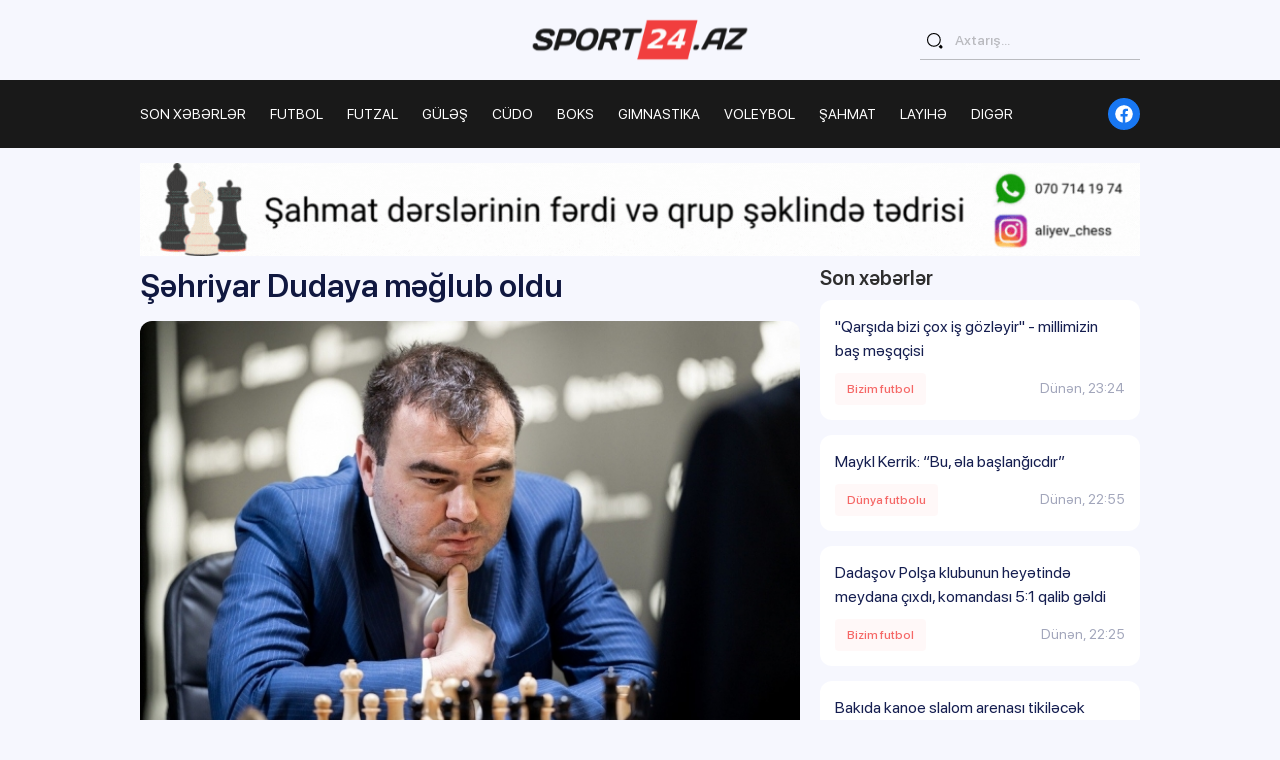

--- FILE ---
content_type: text/html; charset=UTF-8
request_url: https://sport24.az/shahmat/shehriyar-dudaya-meglub-oldu
body_size: 6158
content:
<!DOCTYPE html>
<html lang="az">
<head>
    <meta charset="UTF-8">
    <meta name="facebook-domain-verification" content="eiomi3vn55odtimm8ee072s63i49gu" />
    <meta name="viewport" content="width=device-width, initial-scale=1.0">
            <title>Şəhriyar Dudaya məğlub oldu | Sport24.az</title>
    
    <meta name="description" property="description" content="Azərbaycan şahmatçısı Şəhriyar Məmmədyarov &quot;Meltwater Champions Chess Tour&quot; seriyasının doqquzuncu - sonuncu mərhələsində növbəti gör...">
    
    <meta name="keywords" property="keywords" content="">
    
    <meta name="og:title" property="og:title" content="Şəhriyar Dudaya məğlub oldu">
    
    <meta name="og:description" property="og:description" content="Azərbaycan şahmatçısı Şəhriyar Məmmədyarov &quot;Meltwater Champions Chess Tour&quot; seriyasının doqquzuncu - sonuncu mərhələsində növbəti gör...">
    
    <meta name="og:image" property="og:image" content="https://pub-466924dadf0f4fd9baa8cf46c6efa6c0.r2.dev/photos/9tLPsACR3nPeI_P8Tl5DUntQNyeRrN-I.jpg">
    
    <meta name="og:type" property="og:type" content="website">
    
    <meta name="og:url" property="og:url" content="https://sport24.az/shahmat/shehriyar-dudaya-meglub-oldu">
    

    <meta name="csrf-token" content="8cJDFLJymDO9N0VtT9GxASyD6t6tEgODZQ1ebSXQ"/>
    <link rel="shortcut icon" href="/images/fav.svg" type="image/x-icon">
    <link rel="stylesheet" href="/assets/front/css/font/stylesheet.css">
<link rel="stylesheet" href="/assets/front/css/style.css">
<link rel="stylesheet" href="/assets/front/css/custom.css?v=1.2.6">
    <script src="/assets/front/js/svg-symbols.js?v=320"></script>
    <!-- Google Tag Manager -->
    <script>(function(w,d,s,l,i){w[l]=w[l]||[];w[l].push({'gtm.start':
    new Date().getTime(),event:'gtm.js'});var f=d.getElementsByTagName(s)[0],
    j=d.createElement(s),dl=l!='dataLayer'?'&l='+l:'';j.async=true;j.src=
    'https://www.googletagmanager.com/gtm.js?id='+i+dl;f.parentNode.insertBefore(j,f);
    })(window,document,'script','dataLayer','GTM-N7ZPD4J8');</script>
    <!-- End Google Tag Manager -->
</head>
<body>

<div class="svg-placeholder" style="border: 0; clip: rect(0 0 0 0); height: 1px;
        margin: -1px; overflow: hidden; padding: 0;
        position: absolute; width: 1px;"></div>
<script>
    document
        .querySelector('.svg-placeholder')
        .innerHTML = SVG_SPRITE;
</script>

<header class="header">
    <input id="burger_toggle" type="checkbox" class="d-none">
    <div class="container-fluid">
        <div class="header__top">
            <a href="https://sport24.az" class="header__logo" aria-label="logo">
                <img src="/assets/front/images/logo.svg" width="228" height="48" alt="Sport24.az">
            </a>
            <ul class="header__tools">
            </ul>
            <form action="https://sport24.az/search" class="header__search d-none d-md-block">
                <div class="form-group form-group--search">
                    <button>
                        <svg xmlns="http://www.w3.org/2000/svg" width="1.8rem" height="1.8rem">
                            <use xlink:href="#svg-search"></use>
                        </svg>
                    </button>
                    <input type="search" id="q" class="form-control" name="query" placeholder="Axtarış..." aria-required="true" value="">
                </div>
            </form>
            <label for="burger_toggle" class="header__burger d-md-none"><i></i></label>
        </div>
    </div>
    <div class="header__nav">
        <div class="container-fluid">
            <form action="https://sport24.az/search" class="header__search d-md-none">
                <div class="form-group form-group--search">
                    <button>
                        <svg xmlns="http://www.w3.org/2000/svg" width="1.8rem" height="1.8rem">
                            <use xlink:href="#svg-search"></use>
                        </svg>
                    </button>
                    <input type="search" id="q" class="form-control" name="query" placeholder="Axtarış..." aria-required="true" value="">
                </div>
            </form>
            <ul class="header__menu">
    <li><a href="https://sport24.az/son-xeberler">SON XƏBƏRLƏR</a></li>
                    <li class="menu__item  has-children ">
            <a href="https://sport24.az/futbol">FUTBOL</a>
                            <ul>
                                            <li><a href="https://sport24.az/bizim-futbol">Bizim futbol</a></li>
                                            <li><a href="https://sport24.az/dunya-futbolu">Dünya futbolu</a></li>
                                    </ul>
                    </li>
                    <li class="menu__item ">
            <a href="https://sport24.az/futzal">FUTZAL</a>
                    </li>
                    <li class="menu__item ">
            <a href="https://sport24.az/gulesh">GüLəş</a>
                    </li>
                    <li class="menu__item ">
            <a href="https://sport24.az/cudo">CüDO</a>
                    </li>
                    <li class="menu__item ">
            <a href="https://sport24.az/boks">BOKS</a>
                    </li>
                    <li class="menu__item ">
            <a href="https://sport24.az/gimnastika">GIMNASTIKA</a>
                    </li>
                    <li class="menu__item ">
            <a href="https://sport24.az/voleybol">VOLEYBOL</a>
                    </li>
                    <li class="menu__item ">
            <a href="https://sport24.az/shahmat">ŞAHMAT</a>
                    </li>
                    <li class="menu__item ">
            <a href="https://sport24.az/layihe">LAYIHə</a>
                    </li>
                    <li class="menu__item  has-children ">
            <a href="https://sport24.az/diger">DIGəR</a>
                            <ul>
                                            <li><a href="https://sport24.az/basketbol">Basketbol</a></li>
                                            <li><a href="https://sport24.az/formula">Formula</a></li>
                                            <li><a href="https://sport24.az/universiada">Universiada</a></li>
                                            <li><a href="https://sport24.az/olimpiada">Olimpiada</a></li>
                                    </ul>
                    </li>
    </ul>
            <ul class="header__socials">
                                                    <li>
                        <a href="https://www.facebook.com/sport24.az" aria-label="fb" class="fb">
                            <svg xmlns="http://www.w3.org/2000/svg" width="1.8rem" height="1.8rem">
                                <use xlink:href="#svg-fb"></use>
                            </svg>
                        </a>
                    </li>
                            </ul>
        </div>
    </div>
</header>

<div id="all_parts">
    
    <div class="container-fluid mb-3" style="margin-top: -1.5rem;">
        <img src="/images/chess_lessons.gif" style="width:100%;">
    </div>
    
    <div class="container-fluid">
        <div class="post-inner">
            <div class="row">
                <div class="col-lg-8">
                    <div class="post-detail">
                        <h1>Şəhriyar Dudaya məğlub oldu</h1>
                        <div class="post-image">
                            <img src="https://pub-466924dadf0f4fd9baa8cf46c6efa6c0.r2.dev/photos/9tLPsACR3nPeI_P8Tl5DUntQNyeRrN-I.jpg" alt="Şəhriyar Dudaya məğlub oldu">
                        </div>
                        <div class="post-info">
                            <div class="info-block">
                                <span class="news__category">
                                    <a href="https://sport24.az/shahmat">Şahmat</a>
                                </span>
                                <span class="news__date">16 noyabr 2022, 09:38</span>
                            </div>
                            <div class="fonts-block">
                                <button class="resize-minus">A-</button>
                                <button class="resize-plus">A+</button>
                            </div>
                        </div>
                        <div class="post-content">
                            <p>Azərbaycan şahmat&ccedil;ısı Şəhriyar Məmmədyarov &quot;Meltwater Champions Chess Tour&quot; seriyasının doqquzuncu - sonuncu mərhələsində n&ouml;vbəti g&ouml;r&uuml;ş&uuml;n&uuml; ke&ccedil;irib.</p>

<p>Sport24.az xəbər verir ki, 37 yaşlı qrossmeyster final raundunun 2-ci turunda polşalı Yan Kşiştof-Duda ilə &uuml;z-&uuml;zə gəlib.</p>

<p>Məmmədyarov rəqibinə 1,5:2,5 hesabı ilə uduzub. Təcr&uuml;bəli şahmat&ccedil;ı 3-c&uuml; turda norve&ccedil;li d&uuml;nya &ccedil;empionu Maqnus Karlsenlə qarşılaşacaq.</p>

<p>O, hazırda 8 şahmat&ccedil;ı arasında 3 xalla 5-ci pillədə qərarlaşıb. İti zəka sahibi ilk turda hindistanlı Rameşbabu Praqqnanandhaya qalib gəlmişdi - 2,5:1,5.</p>

<p>Turnir noyabrın 20-də başa &ccedil;atacaq. Yarışın m&uuml;kafat fondu 210 000 ABŞ dollarıdır.</p>

                            
                                                    </div>

                        <a class="post-telegram" href="https://www.facebook.com/sport24.az" target="_blank" style='background:#0866FF;'>
                            <svg xmlns="http://www.w3.org/2000/svg" width="4rem" height="4rem">
                                <use xlink:href="#svg-fb"></use>
                            </svg>
                            Facebook səhifəmizi izləməyi unutmayın
                        </a>
                    </div>
                </div>
                                <div class="col-lg-4">
                    <div class="all-posts">
                        <h2 class="mb-3">Son xəbərlər</h2>
                        <div class="posts">
                                                            <a class="post "
                                   href="https://sport24.az/bizim-futbol/qarsida-bizi-cox-is-gozleyir-millimizin-bas-mesqcisi">
                                    <span class="post-title">&quot;Qarşıda bizi çox iş gözləyir&quot; - millimizin baş məşqçisi</span>
                                    <span class="post-info">
                                        <span class="news__category">Bizim futbol</span>
                                        <span
                                            class="news__date">Dünən, 23:24</span>
                                    </span>
                                </a>
                                                            <a class="post "
                                   href="https://sport24.az/dunya-futbolu/maykl-kerrik-bu-ela-baslangicdir">
                                    <span class="post-title">Maykl Kerrik: “Bu, əla başlanğıcdır”</span>
                                    <span class="post-info">
                                        <span class="news__category">Dünya futbolu</span>
                                        <span
                                            class="news__date">Dünən, 22:55</span>
                                    </span>
                                </a>
                                                            <a class="post "
                                   href="https://sport24.az/bizim-futbol/dadasov-polsa-klubunun-heyetinde-meydana-cixdi-komandasi-5-1-qalib-geldi">
                                    <span class="post-title">Dadaşov Polşa klubunun heyətində meydana çıxdı, komandası 5:1 qalib gəldi</span>
                                    <span class="post-info">
                                        <span class="news__category">Bizim futbol</span>
                                        <span
                                            class="news__date">Dünən, 22:25</span>
                                    </span>
                                </a>
                                                            <a class="post "
                                   href="https://sport24.az/diger/bakida-kanoe-slalom-arenasi-tikilecek">
                                    <span class="post-title">Bakıda kanoe slalom arenası tikiləcək</span>
                                    <span class="post-info">
                                        <span class="news__category">Digər</span>
                                        <span
                                            class="news__date">Dünən, 21:57</span>
                                    </span>
                                </a>
                                                            <a class="post "
                                   href="https://sport24.az/bizim-futbol/turan-tovuz-tovuzda-oynamayacaq">
                                    <span class="post-title">&quot;Turan Tovuz&quot; Tovuzda oynamayacaq</span>
                                    <span class="post-info">
                                        <span class="news__category">Bizim futbol</span>
                                        <span
                                            class="news__date">Dünən, 21:48</span>
                                    </span>
                                </a>
                                                            <a class="post "
                                   href="https://sport24.az/dunya-futbolu/mbappe-bu-gostericide-yalniz-ronaldodan-geri-qalir">
                                    <span class="post-title">Mbappe bu göstəricidə yalnız Ronaldodan geri qalır</span>
                                    <span class="post-info">
                                        <span class="news__category">Dünya futbolu</span>
                                        <span
                                            class="news__date">Dünən, 21:27</span>
                                    </span>
                                </a>
                                                            <a class="post "
                                   href="https://sport24.az/dunya-futbolu/fenerbaxca-nin-futbolcusu-siradan-cixdi">
                                    <span class="post-title">&quot;Fənərbaxça&quot;nın futbolçusu sıradan çıxdı</span>
                                    <span class="post-info">
                                        <span class="news__category">Dünya futbolu</span>
                                        <span
                                            class="news__date">Dünən, 20:58</span>
                                    </span>
                                </a>
                                                            <a class="post "
                                   href="https://sport24.az/dunya-futbolu/mancester-derbisinde-yunayted-qelebe-qazanib">
                                    <span class="post-title">Mançester derbisində &quot;Yunayted&quot; qələbə qazanıb</span>
                                    <span class="post-info">
                                        <span class="news__category">Dünya futbolu</span>
                                        <span
                                            class="news__date">Dünən, 20:28</span>
                                    </span>
                                </a>
                                                            <a class="post "
                                   href="https://sport24.az/diger/kamandan-oxatma-uzre-olke-birinciliyi-ve-cempionati-basa-catib">
                                    <span class="post-title">Kamandan oxatma üzrə ölkə birinciliyi və çempionatı başa çatıb</span>
                                    <span class="post-info">
                                        <span class="news__category">Digər</span>
                                        <span
                                            class="news__date">Dünən, 19:59</span>
                                    </span>
                                </a>
                                                            <a class="post "
                                   href="https://sport24.az/bizim-futbol/samaxi-azerbaycanin-u-21-millisine-qalib-gelib">
                                    <span class="post-title">&quot;Şamaxı&quot; Azərbaycanın U-21 millisinə qalib gəlib</span>
                                    <span class="post-info">
                                        <span class="news__category">Bizim futbol</span>
                                        <span
                                            class="news__date">Dünən, 19:29</span>
                                    </span>
                                </a>
                                                    </div>
                    </div>
                </div>
                            </div>
        </div>

                    <!-- Last news -->
            <section class="news">
                <div class="d-flex justify-content-between align-items-center mb-4">
                    <h2 class="section-title mb-0">Oxşar xəbərlər</h2>
                </div>
                <div class="row">
                    <div class="col-md-4 col-sm-6 post__item" data-date="2026-01-15 19:28:00">
            <a href="https://sport24.az/shahmat/idman-mektebinde-sahmat-uzre-idmancilarla-gorus-teskil-olunub"
               class="news__item " data-date="2026-01-15 19:28:00">
                <div class="news__image">
                                        <img src="https://pub-466924dadf0f4fd9baa8cf46c6efa6c0.r2.dev/photos/zFGyuIZbZXAfRF7yhty6XtoeEticfquokSJQ6Lm6.jpg" alt="İdman Məktəbində şahmat üzrə idmançılarla görüş təşkil olunub"
                         loading="lazy">
                </div>
                <div class="news__text">
                    <div class="d-flex justify-content-between align-items-center mb-3">
                        <div class="news__category">Şahmat</div>
                        <div class="news__date">15 yanvar 2026, 19:28</div>
                    </div>
                    <h2 class="news__title">İdman Məktəbində şahmat üzrə idmançılarla görüş təşkil olunub</h2>
                </div>
            </a>
        </div>
    
        <div class="col-md-4 col-sm-6 post__item" data-date="2026-01-11 16:28:00">
            <a href="https://sport24.az/shahmat/govher-beydullayeva-avropa-cempionatinda-ilk-ucluk-ugrunda-mubarizededir"
               class="news__item " data-date="2026-01-11 16:28:00">
                <div class="news__image">
                                        <img src="https://pub-466924dadf0f4fd9baa8cf46c6efa6c0.r2.dev/photos/U1p9TTWwKW8Ehl0Vv16iDp2Y99yJOjS7O44a2LYZ.jpg" alt="Gövhər Beydullayeva Avropa çempionatında ilk üçlük uğrunda mübarizədədir"
                         loading="lazy">
                </div>
                <div class="news__text">
                    <div class="d-flex justify-content-between align-items-center mb-3">
                        <div class="news__category">Şahmat</div>
                        <div class="news__date">11 yanvar 2026, 16:28</div>
                    </div>
                    <h2 class="news__title">Gövhər Beydullayeva Avropa çempionatında ilk üçlük uğrunda mübarizədədir</h2>
                </div>
            </a>
        </div>
    
        <div class="col-md-4 col-sm-6 post__item" data-date="2026-01-08 16:00:00">
            <a href="https://sport24.az/shahmat/sumqayitli-qrossmeyster-en-cox-qazanan-sahmatcimizdir"
               class="news__item " data-date="2026-01-08 16:00:00">
                <div class="news__image">
                                        <img src="https://pub-466924dadf0f4fd9baa8cf46c6efa6c0.r2.dev/photos/lIdlQzzJYQigoKVLd9dO1D8JR9ATw0kQaFDcpOKw.jpg" alt="Sumqayıtlı qrossmeyster ən çox qazanan şahmatçımızdır"
                         loading="lazy">
                </div>
                <div class="news__text">
                    <div class="d-flex justify-content-between align-items-center mb-3">
                        <div class="news__category">Şahmat</div>
                        <div class="news__date">08 yanvar 2026, 16:00</div>
                    </div>
                    <h2 class="news__title">Sumqayıtlı qrossmeyster ən çox qazanan şahmatçımızdır</h2>
                </div>
            </a>
        </div>
    
        <div class="col-md-4 col-sm-6 post__item" data-date="2026-01-07 12:40:00">
            <a href="https://sport24.az/shahmat/sahmat-uzre-azerbaycan-i-destesinde-mubarizeye-start-verilib"
               class="news__item " data-date="2026-01-07 12:40:00">
                <div class="news__image">
                                        <img src="https://pub-466924dadf0f4fd9baa8cf46c6efa6c0.r2.dev/photos/XPfsG6Znilsc858M9oZQ6ybueFLdWwRYlJKrreM6.webp" alt="Şahmat üzrə Azərbaycan I Dəstəsində mübarizəyə start verilib."
                         loading="lazy">
                </div>
                <div class="news__text">
                    <div class="d-flex justify-content-between align-items-center mb-3">
                        <div class="news__category">Şahmat</div>
                        <div class="news__date">07 yanvar 2026, 12:40</div>
                    </div>
                    <h2 class="news__title">Şahmat üzrə Azərbaycan I Dəstəsində mübarizəyə start verilib.</h2>
                </div>
            </a>
        </div>
    
        <div class="col-md-4 col-sm-6 post__item" data-date="2026-01-05 15:40:00">
            <a href="https://sport24.az/shahmat/sahmat-birinci-destede-kecirilecek-olke-cempionatinin-mukafat-fondu-mueyyenlesib"
               class="news__item " data-date="2026-01-05 15:40:00">
                <div class="news__image">
                                        <img src="https://pub-466924dadf0f4fd9baa8cf46c6efa6c0.r2.dev/photos/l6vDcamdYDr1VRVw7ijkndMXTXTiOaZweHALvf9c.jpg" alt="Şahmat: Birinci Dəstədə keçiriləcək ölkə çempionatının mükafat fondu müəyyənləşib"
                         loading="lazy">
                </div>
                <div class="news__text">
                    <div class="d-flex justify-content-between align-items-center mb-3">
                        <div class="news__category">Şahmat</div>
                        <div class="news__date">05 yanvar 2026, 15:40</div>
                    </div>
                    <h2 class="news__title">Şahmat: Birinci Dəstədə keçiriləcək ölkə çempionatının mükafat fondu müəyyənləşib</h2>
                </div>
            </a>
        </div>
    
        <div class="col-md-4 col-sm-6 post__item" data-date="2025-12-30 22:55:00">
            <a href="https://sport24.az/shahmat/azerbaycan-sahmatcilari-arasinda-en-yaxsi-neticeni-teymur-recebov-gosterib"
               class="news__item " data-date="2025-12-30 22:55:00">
                <div class="news__image">
                                        <img src="https://pub-466924dadf0f4fd9baa8cf46c6efa6c0.r2.dev/photos/ryUR7tY9q2mQ3zEa0S70JhSfi3LO9wcYZ4k1QfiM.webp" alt="Azərbaycan şahmatçıları arasında ən yaxşı nəticəni Teymur Rəcəbov göstərib"
                         loading="lazy">
                </div>
                <div class="news__text">
                    <div class="d-flex justify-content-between align-items-center mb-3">
                        <div class="news__category">Şahmat</div>
                        <div class="news__date">30 dekabr 2025, 22:55</div>
                    </div>
                    <h2 class="news__title">Azərbaycan şahmatçıları arasında ən yaxşı nəticəni Teymur Rəcəbov göstərib</h2>
                </div>
            </a>
        </div>
                    </div>
            </section>
            <!-- End Last news -->
        
    </div>
</div>

<!-- footer -->
<footer class="footer">
    <div class="footer__top">
        <div class="container-fluid">
            <a href="https://sport24.az" class="footer__logo" aria-label=""><img src="/assets/front/images/logo.svg"
                                                                                  alt="Sport24.az"></a>
            <!--LiveInternet counter-->
            <a href="https://www.liveinternet.ru/click" class="footer__stats d-block"
               target="_blank"><img id="licnt5C12" width="88" height="31" style="border:0"
                                    title="LiveInternet: показано число просмотров за 24 часа, посетителей за 24 часа и за сегодня"
                                    src="[data-uri]"
                                    alt=""/></a>
            <script>(function (d, s) {
                    d.getElementById("licnt5C12").src =
                        "https://counter.yadro.ru/hit?t11.6;r" + escape(d.referrer) +
                        ((typeof (s) == "undefined") ? "" : ";s" + s.width + "*" + s.height + "*" +
                            (s.colorDepth ? s.colorDepth : s.pixelDepth)) + ";u" + escape(d.URL) +
                        ";h" + escape(d.title.substring(0, 150)) + ";" + Math.random()
                })
                (document, screen)</script><!--/LiveInternet-->
            <div class="footer__contacts">
                <ul>
                    <li>
                        <a href="https://sport24.az/elaqe" style="font-weight:bold;">Əlaqə məlumatları</a>
                    </li>
                    <li>
                        <span>Əlaqə nömrəsi:</span>
                        <a href="tel:+994775331486">+994 (77) 533-14-86</a>
                    </li>
                    <li>
                        <span>E-mail:</span>
                        <a href="mailto:info@sport24.az">info@sport24.az</a>
                    </li>
                </ul>
            </div>
        </div>
    </div>
    <div class="footer__bottom">
        <div class="container-fluid">
            <p>© 2017-2023 <a href="https://almazovs.com" target="_blank">almazov`s</a> | Bütün hüquqlar qorunur</p>
        </div>
    </div>
</footer>
<!-- end footer -->
<script src="/assets/front/js/main.js"></script>
<script src="/assets/front/js/calendar.js"></script>
<script src="/assets/front/js/infinity-scroll.js"></script>

<script>
    window.digitalks=window.digitalks||new function(){var t=this;t._e=[],t._c={},t.config=function(c){var i;t._c=c,t._c.script_id?((i=document.createElement("script")).src="//data.digitalks.az/v1/scripts/"+t._c.script_id+"/track.js?&cb="+Math.random(),i.async=!0,document.head.appendChild(i)):console.error("digitalks: script_id cannot be empty!")};["track","identify"].forEach(function(c){t[c]=function(){t._e.push([c].concat(Array.prototype.slice.call(arguments,0)))}})};

    digitalks.config({
        script_id: "20723588-34ac-48d8-ad92-ec4bb41894fb",
        page_url: location.href,
        referrer: document.referrer
    })
</script>

<!-- Google tag (gtag.js) -->
<script async src="https://www.googletagmanager.com/gtag/js?id=G-WD63VS38CK"></script>
<script>
    window.dataLayer = window.dataLayer || [];
    function gtag(){dataLayer.push(arguments);}
    gtag('js', new Date());

    gtag('config', 'G-WD63VS38CK');
</script>

    <script>
        $(document).ready(function () {
            // var heightBlock1 = $('.post-detail').height();
            // var heightBlock2 = $('.all-posts').height();

            // if (heightBlock2 > heightBlock1) {
            //     $('.all-posts').css('height', heightBlock1).css('overflow-y', 'auto');
            // }

            $(".resize-plus").on("click", function () {
                resizeFont("plus")
            })
            $(".resize-minus").on("click", function () {
                resizeFont("minus")
            })

            function resizeFont(type) {
                let postContent = $('.post-content');
                let fontSize = parseInt(postContent.css('font-size'));

                if (type === 'plus' && fontSize <= 40) {
                    postContent.css('font-size', '+=4px').css('line-height', '+=4px');
                }
                if (type === 'minus' && fontSize >= 14) {
                    postContent.css('font-size', '-=4px').css('line-height', '-=4px');
                }
            }
        });
    </script>
</body>
</html>


--- FILE ---
content_type: text/css
request_url: https://sport24.az/assets/front/css/custom.css?v=1.2.6
body_size: 994
content:
.header__nav a {
    text-transform: uppercase;
}

.footer__bottom a {
    color: #d04848;
}

.news__category, .news__category * {
    color: #f2413fc9;
    background-color: #ffd7d730;
}

.advertisement__item {
    background: #f2413f4d;
}

.header__socials .telegram{
    background: #0088cc;
}
.header__socials .fb{
    background: #4267B2;
}
.post-detail h1 {
    margin-bottom: 15px;
    color: #101840;
    font-size: 32px;
    font-style: normal;
    font-weight: 600;
    line-height: 40px;
}

.fonts-block button {
    background: transparent;
    border-radius: 12px;
    padding: 0 5px;
    border: 0;
    font-weight: bold;
    margin-left: 5px;
}

.fonts-block .resize-minus {
    font-size: 20px;
}

.fonts-block .resize-plus {
    font-size: 26px;
}
.post-detail .post-image {
    margin-bottom: 15px;
    width: 100%;
    height: auto;
}

.post-detail .post-image img {
    border-radius: 12px;
    width: 100%;
    height: auto;
}

.post-detail .post-content img,
.post-detail .post-content iframe,
.post-detail .post-content video {
    width: 100%;
    height: auto;
    min-height: 370px;
    margin: 15px 0;
}

.post-detail .post-content {
    color: #474D66;
    font-size: 16px;
    font-style: normal;
    font-weight: 400;
    line-height: 24px;
}

.all-posts .post {
    display: block;
    background: #fff;
    border-radius: 12px;
    margin-bottom: 15px;
    padding: 15px;
}

.all-posts .post .post-title {
    display: block;
    margin-bottom: 10px;
}

.news__item.chosen-post .news__title, .post.chosen-post .post-title {
    font-weight: bolder;
    color: #000;
}

.all-posts .post .post-date {
    color: #C1C4D6;
    font-size: 14px;
}

.all-posts .post .post-info {
    display: flex;
    align-items: center;
    justify-content: space-between;
}

.post-detail .post-info {
    margin: 20px 0;
    display: flex;
    justify-content: space-between;
    align-items: center;
}

.post-detail .post-info .news__category {
    padding: 10px 20px;
    font-size: 14px;
    margin-right: 15px;
}

.post-telegram {
    background: #0088CC;
    color: #fff;
    width: 100%;
    border-radius: 8px;
    margin: 20px 0;
    height: 80px;
    display: flex;
    align-items: center;
    justify-content: center;
    text-align: center;
    font-size: 20px;
    padding: 10px 30px;
}
.post-telegram:hover {
    background: rgba(2, 98, 143, 0.8);
}
.post-telegram svg{
    margin-right: 10px;
}
.advertisement__item img {
    object-fit: cover;
}

@-moz-keyframes editing { 0% { background: rgba(241, 62, 62, 100%); } 50% { background: rgba(241, 62, 62, 50%); } 100% { background: rgba(241, 62, 62, 100%); } }
@-webkit-keyframes editing { 0% { background: rgba(241, 62, 62, 100%); } 50% { background: rgba(241, 62, 62, 50%); } 100% { background: rgba(241, 62, 62, 100%); } }
@keyframes editing { 0% { background: rgba(241, 62, 62, 100%); } 50% { background: rgba(241, 62, 62, 50%); } 100% { background: rgba(241, 62, 62, 100%); } }
@media screen and (max-width: 787px) {
    .news__item .news__image {
        height: 24.2rem;
    }
}
.news__item .news__editing {
    position: absolute;
    bottom: 10px;
    right: 10px;
    z-index: 999;
    background: rgba(241, 62, 62, 100%);
    border-radius: 6px;
    padding: 2px 14px;
    color: #fff;
    font-size: 13px;
    -webkit-animation:editing 2.5s linear infinite;
    -moz-animation:editing 2.5s linear infinite;
    animation:editing 2.5s linear infinite;
}
@-moz-keyframes spin { 100% { -moz-transform: rotate(360deg); } }
@-webkit-keyframes spin { 100% { -webkit-transform: rotate(360deg); } }
@keyframes spin { 100% { -webkit-transform: rotate(360deg); transform:rotate(360deg); } }

.loader {
    text-align: center;
    margin: 30px 0;
    display: none;
}

.loader.active {
    display: block;
}

.loader img {
    -webkit-animation:spin 1s linear infinite;
    -moz-animation:spin 1s linear infinite;
    animation:spin 1s linear infinite;
}

@media screen and (min-width: 787px) {
    .header__menu .menu__item {
        position: relative;
    }

    .header__menu .menu__item ul {
        position: absolute;
        top: 100%;
        left: 0;
        margin-left: -15px;
        background: #fff;
        min-width: 200px;
        color: #191919;
        padding: 15px;
        border-radius: 12px;
        opacity: 0;
        z-index: -99999;
        display: none;
    }

    .header__menu .menu__item ul li {
        margin-bottom: 5px;
        font-size: 16px;
    }

    .header__menu .menu__item ul li:last-child {
        margin-bottom: 0;
    }

    .header__menu .menu__item:hover ul {
        opacity: 1;
        z-index: 999999;
        display: block;
    }
}

@media screen and (max-width: 767px) {
    .header__menu .menu__item a {
        display: block;
    }

    .header__menu .menu__item.has-children > a {
        margin-bottom: 10px;
    }

    .header__menu .menu__item ul li {
        margin-bottom: 10px;
        font-size: 16px;
    }
}

@media screen and (max-width: 810px) {
    .header__menu .menu__item ul {
        min-width: 150px;
    }
}


--- FILE ---
content_type: text/javascript
request_url: https://sport24.az/assets/front/js/infinity-scroll.js
body_size: 338
content:
let loadContainer = $('.load-container');
let requestUri = loadContainer.data('url');
let currentUri = window.location;
let urlParams = new URLSearchParams(currentUri.search);
let requestIsRunningOrLimitReached = false;
if (loadContainer.length) {
    $(window).on('scroll', function (e) {
            e.preventDefault();

            if ((window.innerHeight + Math.round(window.scrollY)) >= document.body.offsetHeight - 200) {
                if (!requestIsRunningOrLimitReached) {
                    let lastDate = loadContainer.find('.post__item:last-child').data('date');
                    urlParams.set('lastDate', lastDate);
                    requestIsRunningOrLimitReached = true;
                    $.ajax({
                        dataType: 'json',
                        type: 'GET',
                        url: requestUri + '?' + urlParams.toString(),
                        beforeSend: function () {
                            $('.loader').addClass('active');
                        },
                        success: function (response) {
                            if (response.success) {
                                requestIsRunningOrLimitReached = response.limitReached;
                                loadContainer.append(response.html);
                            } else {
                                requestIsRunningOrLimitReached = false;
                            }
                            $('.loader').removeClass('active');
                        }
                    });
                }
            }
        }
    )
    ;
}


--- FILE ---
content_type: text/javascript
request_url: https://sport24.az/assets/front/js/calendar.js
body_size: 775
content:
    $(document).ready(function() {
        var currentDate = new Date();
        var curDate = new Date();
        function generateCalendar(d) {
            function monthDays(month, year) {
                var result = [];
                var days = new Date(year, month, 0).getDate();
                for (var i = 1; i <= days; i++) {
                    result.push(i);
                }
                return result;
            }
            Date.prototype.monthDays = function() {
                var d = new Date(this.getFullYear(), this.getMonth() + 1, 0);
                return d.getDate();
            };
            var details = {
                totalDays: d.monthDays(),
                weekDays: ['Sunday', 'Monday', 'Tuesday', 'Wednesday', 'Thursday', 'Friday', 'Saturday'],
                months: ['Yanvar', 'Fevral', 'Mart', 'Aprel', 'May', 'İyun', 'İyul', 'Avqust', 'Sentyabr', 'Oktyabr', 'Noyabr', 'Dekabr'],
            };
            var start = new Date(d.getFullYear(), d.getMonth()).getDay();
            var cal = [];
            var day = 1;
            var activeClass = '';
            var link = '#';
            for (var i = 0; i <= 6; i++) {
                cal.push(['<tr>']);
                for (var j = 0; j < 7; j++) {
                    if (day <= details.totalDays) {
                        if (
                            currentDate.getTime() > curDate.getTime()
                        ) {
                            link = '#';
                        } else {
                            link = '/arxiv/' + currentDate.getFullYear() + '-' + (('0' + (currentDate.getMonth()+1)).slice(-2)) + '-' + (('0' + (day)).slice(-2));
                        }

                        cal[i].push('<td class="day ' + activeClass + '"><a href="' + link +'" class="calendar-day">' + (day++) + '</a></td>');
                        if (
                            curDate.getDate() === day &&
                            curDate.getMonth() === currentDate.getMonth() &&
                            curDate.getFullYear() === currentDate.getFullYear()
                        ) {
                            activeClass = 'active';
                        } else {
                            activeClass = '';
                        }
                    }
                }
                cal[i].push('</tr>');
            }
            cal = cal.reduce(function(a, b) {
                return a.concat(b);
            }, []).join('');
            $('.calendar__table').append(cal);
            $('.calendar__nav__month .month').text(details.months[d.getMonth()]);
            $('.calendar__nav__month .year').text(d.getFullYear());
            $('td.day').mouseover(function() {
                $(this).addClass('hover');
            }).mouseout(function() {
                $(this).removeClass('hover');
            });
        }
        $('#left').click(function() {
            $('.calendar__table').text('');
            if (currentDate.getMonth() === 0) {
                currentDate = new Date(currentDate.getFullYear() - 1, 11);
                generateCalendar(currentDate);
            } else {
                currentDate = new Date(currentDate.getFullYear(), currentDate.getMonth() - 1)
                generateCalendar(currentDate);
            }
        });
        $('#right').click(function() {
            $('.calendar__table').html('<tr></tr>');
            if (currentDate.getMonth() === 11) {
                currentDate = new Date(currentDate.getFullYear() + 1, 0);
                generateCalendar(currentDate);
            } else {
                currentDate = new Date(currentDate.getFullYear(), currentDate.getMonth() + 1)
                generateCalendar(currentDate);
            }
        });
        generateCalendar(currentDate);
    });